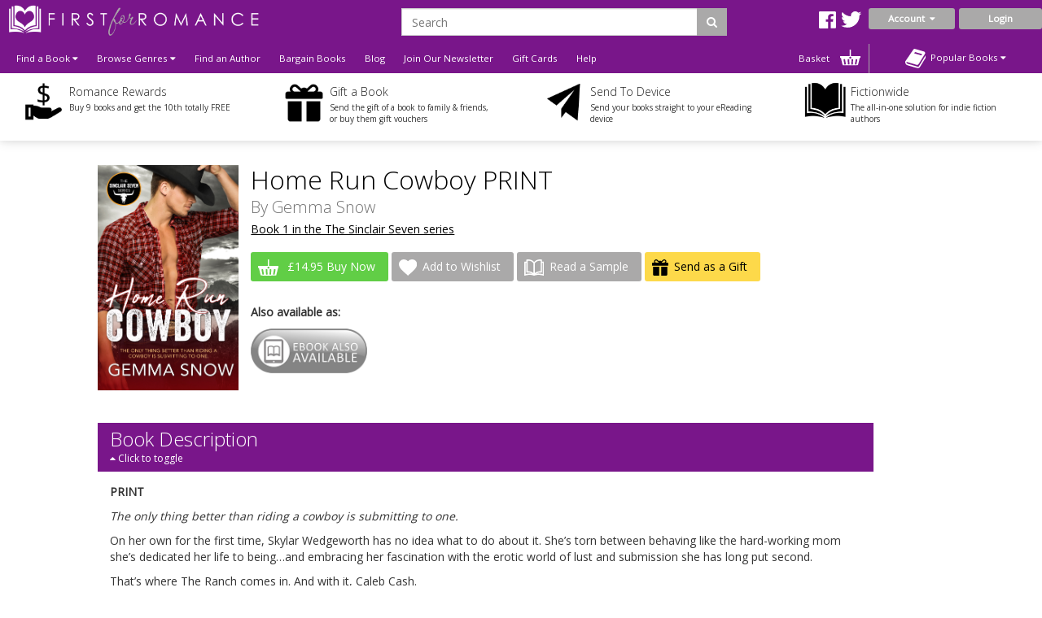

--- FILE ---
content_type: text/html; charset=utf-8
request_url: https://www.firstforromance.com/book/home-run-cowboy-print
body_size: 19685
content:
<!DOCTYPE html>
<html dir="ltr" lang="en">
<head>
    <meta charset="UTF-8"/>
    <meta name="viewport" content="width=device-width, initial-scale=1.0">
    <link rel="icon" href="https://www.firstforromance.com/image/data/2015-Website/Logos/ffr_favicon-100x100.png">
    <title>Home Run Cowboy PRINT</title>
    <base href="https://www.firstforromance.com/"/>
            <link href="https://maxcdn.bootstrapcdn.com/font-awesome/4.7.0/css/font-awesome.min.css" type="text/css"
          rel="stylesheet">
        <!--OPEN GRAPH-->
        <meta property="fb:app_id" content="205061056354072"/>
        <meta property="og:title" content="Home Run Cowboy PRINT - Gemma Snow"/>
        <meta property="og:type" content="books.book"/>
        <meta property="og:url" content="https://www.firstforromance.com/book/home-run-cowboy-print"/>
        <meta property="og:image" content="http://www.firstforromance.com/image/cache/data/Covers/H/978-1-83943-503-4_HomeRunCowboy_1500X2400-400x400.png"/>
        <meta property="og:image:secure_url" content="https://www.firstforromance.com/image/cache/data/Covers/H/978-1-83943-503-4_HomeRunCowboy_1500X2400-400x400.png"/>
        <meta property="og:image:width" content="400"/>
        <meta property="og:image:height" content="400"/>
        <meta property="books:initial_release_date" content="2021-05-04"/>
        <meta property="books:isbn" content="978-1-83943-976-6"/>
        <meta property="og:description" content="&amp;lt;p&amp;gt;&amp;lt;strong&amp;gt;PRINT&amp;lt;/strong&amp;gt;&amp;lt;/p&amp;gt;

&amp;lt;p&amp;gt;&amp;lt;em&amp;gt;The only thing better than riding a cowboy is submitting to one.&amp;lt;/em&amp;gt;&amp;lt;o:p&amp;gt;&amp;lt;/o:p&amp;gt;&amp"/>
        

        <!--TWITTER CARD-->

    
        <link href="https://www.firstforromance.com/book/home-run-cowboy-print" rel="canonical"/>
        <!--    <link href="catalog/view/javascript/jquery/summernote-editor/summernote.css" rel="stylesheet">-->
        <link rel="stylesheet" type="text/css" href="catalog/view/javascript/jquery/colorbox/colorbox.css"
          media="screen"/>
        <link rel="stylesheet" type="text/css" href="//fonts.googleapis.com/css?family=Open+Sans:300,400"
          media="screen"/>
        <link rel="stylesheet" type="text/css" href="//fonts.googleapis.com/css?family=Forum"
          media="screen"/>
        <link rel="stylesheet" type="text/css" href="catalog/view/theme/firstforromance/bootstrap/css/bootstrap.css"
          media="screen"/>
        <link rel="stylesheet" type="text/css" href="catalog/view/theme/global/stylesheet/global.css"
          media="screen"/>
        <link rel="stylesheet" type="text/css" href="catalog/view/theme/firstforromance/stylesheet/stylesheet.css"
          media="screen"/>
        <link rel="stylesheet" type="text/css" href="catalog/view/theme/firstforromance/stylesheet/yamm.css"
          media="screen"/>
        <link href="catalog/view/theme/firstforromance/stylesheet/font-awesome.css"
          type="text/css" rel="stylesheet"/>
    <link href="catalog/view/theme/firstforromance/stylesheet/navigation.css"
          type="text/css" rel="stylesheet"/>
    <link href="catalog/view/theme/firstforromance/stylesheet/owl.carousel.css"
          type="text/css" rel="stylesheet"/>


    <script type="text/javascript" src="https://ajax.googleapis.com/ajax/libs/jquery/1.11.1/jquery.min.js"></script>
        <script type="text/javascript" src="catalog/view/javascript/jquery/tabs.js"></script>
        <script type="text/javascript" src="catalog/view/javascript/jquery/colorbox/jquery.colorbox-min.js"></script>
        <script type="text/javascript" src="catalog/view/javascript/global.js"></script>
        
    <!--ANALYTICS-->
        <!--First For Romance-->
    <script>
        (function (i, s, o, g, r, a, m) {
            i['GoogleAnalyticsObject'] = r;
            i[r] = i[r] || function () {
                        (i[r].q = i[r].q || []).push(arguments)
                    }, i[r].l = 1 * new Date();
            a = s.createElement(o),
                    m = s.getElementsByTagName(o)[0];
            a.async = 1;
            a.src = g;
            m.parentNode.insertBefore(a, m)
        })(window, document, 'script', 'https://www.google-analytics.com/analytics.js', 'ga');

        ga('create', 'UA-101183672-1', 'auto');

        ga('send', 'pageview');

    </script>
	<!-- Facebook Domain Verification for FFR -->
	<meta name="facebook-domain-verification" content="dy4fc92t36ri81n2kdwst3nh8d4kuw" />
    <!-- End Facebook Domain Verification for FFR -->  
    <!-- Mailchimp code for FFR -->
    <script id="mcjs">
		!function(c,h,i,m,p){m=c.createElement(h),p=c.getElementsByTagName(h)[0],m.async=1,m.src=i,p.parentNode.insertBefore(m,p)}(document,"script","https://chimpstatic.com/mcjs-connected/js/users/5a4686e5366d79c53a6b76e72/5f0e07c19d2e9847ef30f17e9.js");	
    </script>
    <!-- End Mailchimp code for FFR -->  
    <!-- TikTok Pixel code for FFR -->
    <script>
		!function (w, d, t) {
		  w.TiktokAnalyticsObject=t;var ttq=w[t]=w[t]||[];ttq.methods=["page","track","identify","instances","debug","on","off","once","ready","alias","group","enableCookie","disableCookie"],ttq.setAndDefer=function(t,e){t[e]=function(){t.push([e].concat(Array.prototype.slice.call(arguments,0)))}};for(var i=0;i<ttq.methods.length;i++)ttq.setAndDefer(ttq,ttq.methods[i]);ttq.instance=function(t){for(var e=ttq._i[t]||[],n=0;n<ttq.methods.length;n++
)ttq.setAndDefer(e,ttq.methods[n]);return e},ttq.load=function(e,n){var i="https://analytics.tiktok.com/i18n/pixel/events.js";ttq._i=ttq._i||{},ttq._i[e]=[],ttq._i[e]._u=i,ttq._t=ttq._t||{},ttq._t[e]=+new Date,ttq._o=ttq._o||{},ttq._o[e]=n||{};n=document.createElement("script");n.type="text/javascript",n.async=!0,n.src=i+"?sdkid="+e+"&lib="+t;e=document.getElementsByTagName("script")[0];e.parentNode.insertBefore(n,e)};
		
		  ttq.load('C6TKRS06F3I0RM04PR20');
		  ttq.page();
		}(window, document, 'ttq');
	</script>



    <!-- End TikTok Pixel code for FFR-->
    <!-- Meta Pixel Code -->
<script>
		!function(f,b,e,v,n,t,s)
			{
			if(f.fbq)return;n=f.fbq=function(){n.callMethod?
			n.callMethod.apply(n,arguments):n.queue.push(arguments)};
			if(!f._fbq)f._fbq=n;n.push=n;n.loaded=!0;n.version='2.0';
			n.queue=[];t=b.createElement(e);t.async=!0;
			t.src=v;s=b.getElementsByTagName(e)[0];
			s.parentNode.insertBefore(t,s)}(window, document,'script',
			'https://connect.facebook.net/en_US/fbevents.js');
			fbq('init', '1025361774845819');
			fbq('track', 'PageView');
</script>
<noscript><img height="1" width="1" style="display:none"
src="https://www.facebook.com/tr?id=1025361774845819&ev=PageView&noscript=1"
/></noscript>
<!-- End Meta Pixel Code -->
        
    
    
    <!--END ANALYTICS-->
    <!--    <script src="catalog/view/javascript/jquery/summernote-editor/summernote.js"></script>-->


</head>
<body style="overflow-x: hidden;">

<!--Maintenance Alert
<div class="container">
	<div class="row">
		<div class="alert alert-info col-sm-12" align="center" style="text-align: center;">
			<i class="fa fa-exclamation-circle"></i>&nbsp;<b>Scheduled Maintenance</b>: This website will be unavailable from 3PM (GMT) for a scheduled update
		</div>
	</div>
</div>
End Maintenance Alert-->



<div id="sidr" style="display: none;">
    <ul>
        <li>
            <a href="/">Home</a>
        </li>
        <li>
            <a class="mobile-cart-total" href="index.php?route=checkout/basket">My Basket
                (0)</a>
        </li>
        <li>
                                    <a class="parentNav">Login / Register&nbsp;<i class="fa fa-caret-down"></i></a>
            <ul class="subNav" style="display: block;">
                <li><a href="index.php?route=account/login">Reader</a></li>
               <!-- <li><a href="index.php?route=publisher/login">Publisher</a></li> -->
            </ul>
                                </li>
        <li>
            <a href="index.php?route=product/author">View our Authors</a>
        </li>
        <li>
            <a class="parentNav">Browse Genres&nbsp;<i class="fa fa-caret-down"></i></a>
            <ul class="subNav" style="display: block;">
                                <li><a href="https://www.firstforromance.com/genre/action-and-adventure">Action and Adventure</a></li>
                                <li><a href="https://www.firstforromance.com/genre/age-gap">Age Gap</a></li>
                                <li><a href="https://www.firstforromance.com/genre/alternate-reality">Alternate Reality</a></li>
                                <li><a href="https://www.firstforromance.com/genre/angels-and-demons">Angels and Demons</a></li>
                                <li><a href="https://www.firstforromance.com/genre/asexual-fiction">Asexual</a></li>
                                <li><a href="https://www.firstforromance.com/genre/billionaire">Billionaire</a></li>
                                <li><a href="https://www.firstforromance.com/genre/bisexual-fiction">Bisexual</a></li>
                                <li><a href="https://www.firstforromance.com/genre/bollywood">Bollywood</a></li>
                                <li><a href="https://www.firstforromance.com/genre/bondage-and-bdsm">Bondage and BDSM</a></li>
                                <li><a href="https://www.firstforromance.com/genre/celebrities">Celebrities</a></li>
                                <li><a href="https://www.firstforromance.com/genre/chick-lit">Chick Lit</a></li>
                                <li><a href="https://www.firstforromance.com/genre/christmas">Christmas</a></li>
                                <li><a href="https://www.firstforromance.com/genre/classics">Classics</a></li>
                                <li><a href="https://www.firstforromance.com/genre/clean-and-wholesome">Clean and Wholesome</a></li>
                                <li><a href="https://www.firstforromance.com/genre/comedy-and-humour">Comedy and Humour</a></li>
                                <li><a href="https://www.firstforromance.com/genre/contemporary">Contemporary</a></li>
                                <li><a href="https://www.firstforromance.com/genre/cowboys-and-western">Cowboys and Western</a></li>
                                <li><a href="https://www.firstforromance.com/genre/crime">Crime</a></li>
                                <li><a href="https://www.firstforromance.com/genre/crime-and-mystery">Crime and Mystery</a></li>
                                <li><a href="https://www.firstforromance.com/index.php?route=product/category&amp;category_id=258">Dark Romance</a></li>
                                <li><a href="https://www.firstforromance.com/genre/dystopian">Dystopian</a></li>
                                <li><a href="https://www.firstforromance.com/genre/enemies-to-lovers">Enemies to Lovers</a></li>
                                <li><a href="https://www.firstforromance.com/genre/erotic-romance">Erotic Romance</a></li>
                                <li><a href="https://www.firstforromance.com/genre/erotica">Erotica</a></li>
                                <li><a href="https://www.firstforromance.com/genre/fairytales">Fairytales</a></li>
                                <li><a href="https://www.firstforromance.com/genre/fake-relationships">Fake Relationships</a></li>
                                <li><a href="https://www.firstforromance.com/genre/fantasy">Fantasy</a></li>
                                <li><a href="https://www.firstforromance.com/genre/fantasy-and-fairytales">Fantasy and Fairytales</a></li>
                                <li><a href="https://www.firstforromance.com/index.php?route=product/category&amp;category_id=276">Free eBooks</a></li>
                                <li><a href="https://www.firstforromance.com/genre/friends-to-lovers">Friends to Lovers</a></li>
                                <li><a href="https://www.firstforromance.com/genre/futuristic">Futuristic</a></li>
                                <li><a href="https://www.firstforromance.com/genre/futuristic-and-science-fiction">Futuristic and Science Fiction</a></li>
                                <li><a href="https://www.firstforromance.com/genre/gay">Gay</a></li>
                                <li><a href="https://www.firstforromance.com/genre/glbt">GLBTQI</a></li>
                                <li><a href="https://www.firstforromance.com/genre/gods-and-goddesses">Gods and Goddesses</a></li>
                                <li><a href="https://www.firstforromance.com/genre/halloween-romance">Halloween</a></li>
                                <li><a href="https://www.firstforromance.com/genre/historical">Historical</a></li>
                                <li><a href="https://www.firstforromance.com/genre/holidays">Holidays</a></li>
                                <li><a href="https://www.firstforromance.com/genre/horror">Horror</a></li>
                                <li><a href="https://www.firstforromance.com/genre/lesbian">Lesbian</a></li>
                                <li><a href="https://www.firstforromance.com/genre/mafia-gangs">Mafia/Gangs</a></li>
                                <li><a href="https://www.firstforromance.com/genre/bikers">MC/Bikers</a></li>
                                <li><a href="https://www.firstforromance.com/genre/men-in-uniform">Men in Uniform</a></li>
                                <li><a href="https://www.firstforromance.com/genre/menage-a-trois-and-multiple-partners">Ménage and Multiple Partners</a></li>
                                <li><a href="https://www.firstforromance.com/genre/multicultural">Multicultural</a></li>
                                <li><a href="https://www.firstforromance.com/genre/mystery">Mystery</a></li>
                                <li><a href="https://www.firstforromance.com/genre/omegaverse">Omegaverse</a></li>
                                <li><a href="https://www.firstforromance.com/genre/paranormal">Paranormal</a></li>
                                <li><a href="https://www.firstforromance.com/genre/realistic-fiction">Realistic Fiction</a></li>
                                <li><a href="https://www.firstforromance.com/genre/reverse-harem">Reverse Harem</a></li>
                                <li><a href="https://www.firstforromance.com/genre/romance">Romance</a></li>
                                <li><a href="https://www.firstforromance.com/genre/royals">Royals</a></li>
                                <li><a href="https://www.firstforromance.com/genre/rubenesque">Rubenesque</a></li>
                                <li><a href="https://www.firstforromance.com/genre/sagas">Sagas</a></li>
                                <li><a href="https://www.firstforromance.com/genre/science-fiction">Science Fiction</a></li>
                                <li><a href="https://www.firstforromance.com/genre/second-chance-romance">Second Chance</a></li>
                                <li><a href="https://www.firstforromance.com/genre/shapechangers">Shapechangers</a></li>
                                <li><a href="https://www.firstforromance.com/genre/sports">Sports</a></li>
                                <li><a href="https://www.firstforromance.com/genre/steampunk">Steampunk</a></li>
                                <li><a href="https://www.firstforromance.com/genre/summer_romance">Summer Romance</a></li>
                                <li><a href="https://www.firstforromance.com/genre/superheroes">Superheroes</a></li>
                                <li><a href="https://www.firstforromance.com/genre/sweet-romance">Sweet Romance</a></li>
                                <li><a href="https://www.firstforromance.com/genre/thrillers-and-suspense">Thrillers and Suspense</a></li>
                                <li><a href="https://www.firstforromance.com/genre/timetravel">Timetravel</a></li>
                                <li><a href="https://www.firstforromance.com/genre/transgender">Transgender</a></li>
                                <li><a href="https://www.firstforromance.com/genre/valentines">Valentines</a></li>
                                <li><a href="https://www.firstforromance.com/genre/vampires">Vampires</a></li>
                                <li><a href="https://www.firstforromance.com/genre/wereshifters">Wereshifters</a></li>
                                <li><a href="https://www.firstforromance.com/genre/young-adult">Young Adult</a></li>
                                <li><a href="https://www.firstforromance.com/genre/for-younger-readers">Younger Readers</a></li>
                            </ul>
        </li>
        <li>
            <a class="parentNav">Find a Book&nbsp;<i class="fa fa-caret-down"></i></a>
            <ul class="subNav" style="display: block;">
                <li><a href="all-books">All Books</a></li>
                <li><a href="new-releases">New Releases</a></li>
                <li><a href="coming-soon">Coming Soon</a></li>
                <li><a href="ebooks">eBooks</a></li>
                <li><a href="paperbacks">Paperbacks</a></li>
                                <li><a href="audiobooks">Audio Books</a></li>
                <li><a href="free-ebooks">Free eBooks</a></li>
                                <li><a href="gift-vouchers">Gift Vouchers</a></li>
                                <li><a href="special-offers">Bargin Books</a></li>
                                <li><a href="authors">By Author</a></li>
                                <li><a href="anthology">Anthologies</a></li>
                                                <li><a href="bestsellers">Popular</a></li>
                <li><a href="booklists">Booklists</a></li>
                <li><a href="box-sets">Box Sets</a></li>
                <li><a href="bundles">Bundles</a></li>
                                <li><a href="series">Series</a></li>
                                <li><a href="serials">Serials</a></li>
                <li><a href="collections">Collections</a></li>
                            </ul>
        </li>
        <li>
            <a href="newsletter-signup">Join Our Newsletter</a>
        </li>
                <!-- <li><a href="/index.php?route=publisher/services/coming_soon">Author & Publisher Services</a></li> -->
                <li>
            <a href="/index.php?route=information/blog">Blog</a>
        </li>
        <!--        <li>-->
        <!--        	<a href="/index.php?route=product/booklist">Booklists</a>-->
        <!--        </li>-->
        
        <li>
            <a href="index.php?route=account/voucher">Gift Cards</a>
        </li>

                <li><a href="ffr-frequently-asked-questions">Help</a></li>
                <li>
            <a href="/index.php?route=information/contact">Contact</a>
        </li>
    </ul>
</div>

<div id="mobile-header" class="row no-margin visible-xs">

    <div class="col-xs-2 no-padding mobile-menu-trigger" align="center" style="cursor: pointer;">
        <span class="mobile-menu-trigger"><i class="fa fa-bars fa-2x"></i><br/>Menu</span>
    </div>

    <div class="mobile-header__logo col-xs-8" align="center">
        <a href="/"><img src="https://www.firstforromance.com/image/data/FFR_Logo.png" title="" alt=""/></a>
    </div>

    <div class="col-xs-2 no-padding mobile-cart-image" align="center">
        <a href="index.php?route=checkout/basket">
                        <div class="noti_bubble" style="display: none;"></div>
                        <i class="fa fa-shopping-cart fa-2x"></i><br/>Basket
        </a>
    </div>
    <div class="search-bar no-padding col-xs-12">
        <form action="/index.php?route=search/get/results" method="get" id="desktop-search-mobile">
            <div class="input-group">
                <input type="hidden" name="route" list="search-list" value="search/get/results"/>
                <input type="text" class="form-control" list="search-list-mobile" name="q" placeholder="Search"
                       aria-describedby="basic-addon2">
                <span class="input-group-addon search-button-submit" id="basic-addon3"
                      onClick="$('#desktop-search-mobile').submit();"><i class="fa fa-search"></i></span>
                <datalist id="search-list-mobile"></datalist>
            </div>
        </form>
    </div>

</div>

<div class="clearfix"></div>

<div class="header row no-margin no-padding hidden-xs">
        <!--END LOGO-->

    <div class="col-sm-12 no-padding header__right">

        <div class="row no-margin no-padding">

            <!--                        -->            <!--                            <i class="fa fa-user"></i>&nbsp;
            <!--                            -->            <!--                                -->            <!--                            -->            <!--                                -->            <!--                            -->            <!---->
            <!---->
            <!--                        -->            <!--                            &nbsp;
            <!--                        -->
                        <div class="col-sm-3 no-padding logo">
                <a href="/">
                    <img src="https://www.firstforromance.com/image/data/FFR_Logo.png" title="First For Romance"
                         alt="First For Romance Logo"/>
                </a>
                <div class="clearfix"></div>
            </div>
                        <div class="header__search col-sm-7">
                <!--                            -->                <form action="/index.php?route=search/get/results" method="get" id="desktop-search">
                    <div class="input-group">
                        <input type="hidden" name="route" value="search/get/results"/>
                        <input type="text" class="form-control" list="search-list" name="q" placeholder="Search"
                               aria-describedby="basic-addon2">
                        <span class="input-group-addon search-button-submit" id="basic-addon2"
                              onClick="$('#desktop-search').submit();"><i class="fa fa-search"></i></span>
                        <datalist id="search-list"></datalist>
                    </div>
                </form>
                <!--                            -->                <div class="header__social-territory-outer">
                    <div class="header__social">
                        <div class="visible-md visible-lg">
                                                        <a href="https://www.facebook.com/firstforromance">
                                <img src="image/data/Social/facebook-icon-white.svg" alt="Facebook icon">
                            </a>
                            <a href="https://twitter.com/firstforromance">
                                <img src="image/data/Social/twitter-icon-white.svg" alt="Twitter icon">
                            </a>
                            <!--                                    <a href="">-->
                            <!--                                        <img src="image/data/Social/goodreads-icon-white.svg" alt="Goodreads icon">-->
                            <!--                                    </a>-->
                            
                        </div>
                    </div>

                                    </div>
            </div>


            <div class="header__account no-padding col-sm-2">
                <div class="header__account-btn btn-group">
                    <button type="button" class="btn btn-default dropdown-toggle account-dropdown
                                    " data-toggle="dropdown"
                            aria-expanded="false">
                        Account&nbsp;&nbsp;<i class="fa fa-caret-down"></i>
                    </button>

                                                            <ul class="dropdown-menu" role="menu">
                        <li><a href="/index.php?route=account/login">Login as Reader</a></li>
                       <!-- <li><a href="/index.php?route=publisher/login">Login as Publisher</a></li> -->
                    </ul>
                                                                                                                    </div>
                <!--END BUTTON-->
                                <a href="index.php?route=account/login"
                   class="header__login-btn header__login-btn btn btn-default log-button">Login</a>
                            </div>

        </div>

        <div class="row no-margin no-padding menu-bar">
            <ul class="col-sm-10 no-padding list-inline hidden-xs">


                <!--                <li><a href="/">Home</a></li>-->
                <li class="dropdown dropdown-toggle">
                    <a data-toggle="dropdown">Find a Book&nbsp;<i class="fa fa-caret-down"></i></a>
                    <ul class="dropdown-menu">
                        <li>
                            <div class="row yamm-content no-margin">
                                <div class="col-sm-12">
                                    <h2>Find a Book</h2>
                                </div>
                                <div class="col-sm-6 yamm-genres">
                                    <ul>
                                        <li><a href="all-books">All Books</a></li>
                                        <li><a href="new-releases">New Releases</a></li>
                                        <li><a href="coming-soon">Coming Soon</a></li>
                                        <li><a href="ebooks">eBooks</a></li>
                                        <li><a href="paperbacks">Paperbacks</a></li>
                                                                                <li><a href="audiobooks">Audio Books</a></li>
                                        <li><a href="free-ebooks">Free eBooks</a></li>
                                                                                <li><a href="gift-vouchers">Gift Vouchers</a></li>
                                                                                <li><a href="special-offers">Bargain Books</a></li>
                                                                            </ul>
                                </div>
                                <div class="col-sm-6 yamm-genres yamm-genres-last">
                                    <ul>
                                        <li><a href="authors">By Author</a></li>
                                                                                <li><a href="anthology">Anthologies</a></li>
                                                                                                                        <li><a href="bestsellers">Popular</a></li>
                                        <li><a href="booklists">Booklists</a></li>
                                        <li><a href="box-sets">Box Sets</a></li>
                                        <li><a href="bundles">Bundles</a></li>
                                                                                <li><a href="series">Series</a></li>
                                                                                <li><a href="serials">Serials</a></li>
                                        <li><a href="collections">Collections</a></li>
                                                                            </ul>
                                </div>
                            </div>
                        </li>
                    </ul>
                </li>
                <li class="dropdown dropdown-toggle">
                    <a data-toggle="dropdown">Browse Genres&nbsp;<i class="fa fa-caret-down"></i></a>
                    <ul class="dropdown-menu"  style="width:900px;" >
                <li>
                    <div class="row yamm-content no-margin">
                        <div class="col-sm-12">
                            <h2>Browse Genres</h2>
                        </div>
                                                                                                <div class="col-sm-4">
                            <ul>
                                                                <li><a href="https://www.firstforromance.com/genre/action-and-adventure">Action and Adventure</a>
                                </li>
                                                                                                                                        <li><a href="https://www.firstforromance.com/genre/age-gap">Age Gap</a>
                                </li>
                                                                                                                                        <li><a href="https://www.firstforromance.com/genre/alternate-reality">Alternate Reality</a>
                                </li>
                                                                                                                                        <li><a href="https://www.firstforromance.com/genre/angels-and-demons">Angels and Demons</a>
                                </li>
                                                                                                                                        <li><a href="https://www.firstforromance.com/genre/asexual-fiction">Asexual</a>
                                </li>
                                                                                                                                        <li><a href="https://www.firstforromance.com/genre/billionaire">Billionaire</a>
                                </li>
                                                                                                                                        <li><a href="https://www.firstforromance.com/genre/bisexual-fiction">Bisexual</a>
                                </li>
                                                                                                                                        <li><a href="https://www.firstforromance.com/genre/bollywood">Bollywood</a>
                                </li>
                                                                                                                                        <li><a href="https://www.firstforromance.com/genre/bondage-and-bdsm">Bondage and BDSM</a>
                                </li>
                                                                                                                                        <li><a href="https://www.firstforromance.com/genre/celebrities">Celebrities</a>
                                </li>
                                                                                                                                        <li><a href="https://www.firstforromance.com/genre/chick-lit">Chick Lit</a>
                                </li>
                                                                                                                                        <li><a href="https://www.firstforromance.com/genre/christmas">Christmas</a>
                                </li>
                                                                                                                                        <li><a href="https://www.firstforromance.com/genre/classics">Classics</a>
                                </li>
                                                                                                                                        <li><a href="https://www.firstforromance.com/genre/clean-and-wholesome">Clean and Wholesome</a>
                                </li>
                                                                                                                                        <li><a href="https://www.firstforromance.com/genre/comedy-and-humour">Comedy and Humour</a>
                                </li>
                                                            </ul>
                        </div>
                                                                                                                                                <div class="col-sm-4">
                            <ul>
                                                                <li><a href="https://www.firstforromance.com/genre/contemporary">Contemporary</a>
                                </li>
                                                                                                                                        <li><a href="https://www.firstforromance.com/genre/cowboys-and-western">Cowboys and Western</a>
                                </li>
                                                                                                                                        <li><a href="https://www.firstforromance.com/genre/crime">Crime</a>
                                </li>
                                                                                                                                        <li><a href="https://www.firstforromance.com/genre/crime-and-mystery">Crime and Mystery</a>
                                </li>
                                                                                                                                        <li><a href="https://www.firstforromance.com/index.php?route=product/category&amp;category_id=258">Dark Romance</a>
                                </li>
                                                                                                                                        <li><a href="https://www.firstforromance.com/genre/dystopian">Dystopian</a>
                                </li>
                                                                                                                                        <li><a href="https://www.firstforromance.com/genre/enemies-to-lovers">Enemies to Lovers</a>
                                </li>
                                                                                                                                        <li><a href="https://www.firstforromance.com/genre/erotic-romance">Erotic Romance</a>
                                </li>
                                                                                                                                        <li><a href="https://www.firstforromance.com/genre/erotica">Erotica</a>
                                </li>
                                                                                                                                        <li><a href="https://www.firstforromance.com/genre/fairytales">Fairytales</a>
                                </li>
                                                                                                                                        <li><a href="https://www.firstforromance.com/genre/fake-relationships">Fake Relationships</a>
                                </li>
                                                                                                                                        <li><a href="https://www.firstforromance.com/genre/fantasy">Fantasy</a>
                                </li>
                                                                                                                                        <li><a href="https://www.firstforromance.com/genre/fantasy-and-fairytales">Fantasy and Fairytales</a>
                                </li>
                                                                                                                                        <li><a href="https://www.firstforromance.com/index.php?route=product/category&amp;category_id=276">Free eBooks</a>
                                </li>
                                                                                                                                        <li><a href="https://www.firstforromance.com/genre/friends-to-lovers">Friends to Lovers</a>
                                </li>
                                                            </ul>
                        </div>
                                                                                                                                                <div class="col-sm-4">
                            <ul>
                                                                <li><a href="https://www.firstforromance.com/genre/futuristic">Futuristic</a>
                                </li>
                                                                                                                                        <li><a href="https://www.firstforromance.com/genre/futuristic-and-science-fiction">Futuristic and Science Fiction</a>
                                </li>
                                                                                                                                        <li><a href="https://www.firstforromance.com/genre/gay">Gay</a>
                                </li>
                                                                                                                                        <li><a href="https://www.firstforromance.com/genre/glbt">GLBTQI</a>
                                </li>
                                                                                                                                        <li><a href="https://www.firstforromance.com/genre/gods-and-goddesses">Gods and Goddesses</a>
                                </li>
                                                                                                                                        <li><a href="https://www.firstforromance.com/genre/halloween-romance">Halloween</a>
                                </li>
                                                                                                                                        <li><a href="https://www.firstforromance.com/genre/historical">Historical</a>
                                </li>
                                                                                                                                        <li><a href="https://www.firstforromance.com/genre/holidays">Holidays</a>
                                </li>
                                                                                                                                        <li><a href="https://www.firstforromance.com/genre/horror">Horror</a>
                                </li>
                                                                                                                                        <li><a href="https://www.firstforromance.com/genre/lesbian">Lesbian</a>
                                </li>
                                                                                                                                        <li><a href="https://www.firstforromance.com/genre/mafia-gangs">Mafia/Gangs</a>
                                </li>
                                                                                                                                        <li><a href="https://www.firstforromance.com/genre/bikers">MC/Bikers</a>
                                </li>
                                                                                                                                        <li><a href="https://www.firstforromance.com/genre/men-in-uniform">Men in Uniform</a>
                                </li>
                                                                                                                                        <li><a href="https://www.firstforromance.com/genre/menage-a-trois-and-multiple-partners">Ménage and Multiple Partners</a>
                                </li>
                                                                                                                                        <li><a href="https://www.firstforromance.com/genre/multicultural">Multicultural</a>
                                </li>
                                                            </ul>
                        </div>
                                                                                                                                                <div class="col-sm-4">
                            <ul>
                                                                <li><a href="https://www.firstforromance.com/genre/mystery">Mystery</a>
                                </li>
                                                                                                                                        <li><a href="https://www.firstforromance.com/genre/omegaverse">Omegaverse</a>
                                </li>
                                                                                                                                        <li><a href="https://www.firstforromance.com/genre/paranormal">Paranormal</a>
                                </li>
                                                                                                                                        <li><a href="https://www.firstforromance.com/genre/realistic-fiction">Realistic Fiction</a>
                                </li>
                                                                                                                                        <li><a href="https://www.firstforromance.com/genre/reverse-harem">Reverse Harem</a>
                                </li>
                                                                                                                                        <li><a href="https://www.firstforromance.com/genre/romance">Romance</a>
                                </li>
                                                                                                                                        <li><a href="https://www.firstforromance.com/genre/royals">Royals</a>
                                </li>
                                                                                                                                        <li><a href="https://www.firstforromance.com/genre/rubenesque">Rubenesque</a>
                                </li>
                                                                                                                                        <li><a href="https://www.firstforromance.com/genre/sagas">Sagas</a>
                                </li>
                                                                                                                                        <li><a href="https://www.firstforromance.com/genre/science-fiction">Science Fiction</a>
                                </li>
                                                                                                                                        <li><a href="https://www.firstforromance.com/genre/second-chance-romance">Second Chance</a>
                                </li>
                                                                                                                                        <li><a href="https://www.firstforromance.com/genre/shapechangers">Shapechangers</a>
                                </li>
                                                                                                                                        <li><a href="https://www.firstforromance.com/genre/sports">Sports</a>
                                </li>
                                                                                                                                        <li><a href="https://www.firstforromance.com/genre/steampunk">Steampunk</a>
                                </li>
                                                                                                                                        <li><a href="https://www.firstforromance.com/genre/summer_romance">Summer Romance</a>
                                </li>
                                                            </ul>
                        </div>
                                                                                                                                                <div class="col-sm-4">
                            <ul>
                                                                <li><a href="https://www.firstforromance.com/genre/superheroes">Superheroes</a>
                                </li>
                                                                                                                                        <li><a href="https://www.firstforromance.com/genre/sweet-romance">Sweet Romance</a>
                                </li>
                                                                                                                                        <li><a href="https://www.firstforromance.com/genre/thrillers-and-suspense">Thrillers and Suspense</a>
                                </li>
                                                                                                                                        <li><a href="https://www.firstforromance.com/genre/timetravel">Timetravel</a>
                                </li>
                                                                                                                                        <li><a href="https://www.firstforromance.com/genre/transgender">Transgender</a>
                                </li>
                                                                                                                                        <li><a href="https://www.firstforromance.com/genre/valentines">Valentines</a>
                                </li>
                                                                                                                                        <li><a href="https://www.firstforromance.com/genre/vampires">Vampires</a>
                                </li>
                                                                                                                                        <li><a href="https://www.firstforromance.com/genre/wereshifters">Wereshifters</a>
                                </li>
                                                                                                                                        <li><a href="https://www.firstforromance.com/genre/young-adult">Young Adult</a>
                                </li>
                                                                                                                                        <li><a href="https://www.firstforromance.com/genre/for-younger-readers">Younger Readers</a>
                                </li>
                                                            </ul>
                        </div>
                                                                                                                    </div>
                </li>
            </ul>
            </li>
            <li><a href="authors">Find an Author</a></li>
                                    <li><a href="special-offers">Bargain Books</a></li>
                        
            <!-- Don't forget to change links in 'More' menu below and mobile menu -->
            <li class="menu-bar__blog hidden-sm-nav"><a href="/index.php?route=information/blog">Blog</a></li>
            <li class="menu-bar__newsletter hidden-sm-nav"><a href="newsletter-signup">Join Our
                    Newsletter</a></li>
                        <!-- <li class="hidden-sm-nav"><a href="/index.php?route=publisher/services/coming_soon">Author &
                    Publisher Services</a></li> -->
                                    <li class="hidden-sm-nav">
                <a href="index.php?route=account/voucher">Gift Cards</a>
            </li>
                        <li><a href="ffr-frequently-asked-questions">Help</a></li>
            
            <li class="visible-sm-nav dropdown dropdown-toggle">
                <a data-toggle="dropdown">More&nbsp;<i class="fa fa-caret-down"></i></a>
                <ul class="dropdown-menu dropdown-menu--more" role="menu">
                    <li class="menu-bar__blog"><a href="/index.php?route=information/blog">Blog</a></li>
                    <li class="menu-bar__newsletter"><a href="newsletter-signup">Join Our Newsletter</a></li>
                                        <!-- <li><a href="/index.php?route=publisher/">Author & Publisher Services</a></li> -->
                                        <li><a href="index.php?route=account/voucher">Gift Cards</a></li>
                                        <li><a href="frequently-asked-questions">Help</a></li>
                                    </ul>
            </li>
            <li class="nav-basket-li">
                <a class="nav-basket-link" href="index.php?route=checkout/basket">Basket
                    <img src="catalog/view/theme/firstforromance/image/Menu/basket-icon.svg"/>
                                        <div class="nav-basket-qty noti_bubble" style="display: none;"></div>
                                    </a>

            </li>
            <!--                -->            <!--                    <li class="visible-lg visible-lg pull-right dropdown dropdown-toggle">-->
            <!--                        <a data-toggle="dropdown">Switch Territory: <i class="fa fa--->
            <!--" style="font-weight: bold;"></i>&nbsp;<i class="fa fa-caret-down"></i></a>-->
            <!--                        <ul class="dropdown-menu" style="width: auto;">-->
            <!--                            <li><a href="index.php?currency=USD"><i class="fa fa-usd" style="font-weight: bold;"></i>&nbsp;&nbsp;US Website</a></li>-->
            <!--                            <li><a href="index.php?currency=GBP"><i class="fa fa-gbp" style="font-weight: bold;"></i>&nbsp;&nbsp;UK Website</a></li>-->
            <!--                            <li><a href="index.php?currency=EUR"><i class="fa fa-eur" style="font-weight: bold;"></i>&nbsp;&nbsp;European Website</a></li>-->
            <!--                        </ul>-->
            <!--                    </li>-->
            <!--                -->            </ul>
            <!--            -->            <div class="col-sm-2 no-padding pull-right no-padding bestseller-dropdown-menu">
                <div class="btn-group" style="width: 100%;">
                    <button type="button" class="dropdown-toggle no-padding" data-toggle="dropdown"
                            aria-expanded="false">
                        <img src="catalog/view/theme/firstforromance/image/Menu/pop-book-icon-white.svg"/>&nbsp;&nbsp;Popular
                        Books&nbsp;<i class="fa fa-caret-down"></i>
                    </button>
                    <ul class="dropdown-menu bestseller-dropdown-list" role="menu">
                        
                        <li class="row bestseller-option yamm-content no-margin">
                            <div class="bestseller-table col-sm-12">
                                <div class="col-sm-12 bestseller-type">Popular Books in Store</div>
                                                                <div class="col-sm-12">
                                    <div
                                            class="book-position col-sm-2 no-padding">1</div>
                                    <div class="book-info col-sm-7 no-padding"><a
                                                href="https://www.firstforromance.com/book/the-cat-who-came-in-from-the-cold"><span
                                                    class="bestseller-title">The Cat Who Came In from the Cold</span></a><br/><span
                                                class="bestseller-author"><a class="" target="_self" href="https://www.firstforromance.com/index.php?route=product/author/info&amp;author_id=353">Alexa Milne</a></span>
                                    </div>
                                    <div class="book-price col-sm-3 no-padding"
                                         align="center">£3.99</div>
                                </div>
                                                                <div class="col-sm-12">
                                    <div
                                            class="book-position col-sm-2 no-padding">2</div>
                                    <div class="book-info col-sm-7 no-padding"><a
                                                href="https://www.firstforromance.com/book/our-omega"><span
                                                    class="bestseller-title">Our Omega</span></a><br/><span
                                                class="bestseller-author"><a class="" target="_self" href="https://www.firstforromance.com/index.php?route=product/author/info&amp;author_id=329">JJ Black</a></span>
                                    </div>
                                    <div class="book-price col-sm-3 no-padding"
                                         align="center">£3.99</div>
                                </div>
                                                                <div class="col-sm-12">
                                    <div
                                            class="book-position col-sm-2 no-padding">3</div>
                                    <div class="book-info col-sm-7 no-padding"><a
                                                href="https://www.firstforromance.com/book/buried-by-despair"><span
                                                    class="bestseller-title">Buried by Despair</span></a><br/><span
                                                class="bestseller-author"><a class="" target="_self" href="https://www.firstforromance.com/index.php?route=product/author/info&amp;author_id=11711">Jayce Carter</a></span>
                                    </div>
                                    <div class="book-price col-sm-3 no-padding"
                                         align="center">£4.99</div>
                                </div>
                                                                <div class="col-sm-12">
                                    <div
                                            class="book-position col-sm-2 no-padding">4</div>
                                    <div class="book-info col-sm-7 no-padding"><a
                                                href="https://www.firstforromance.com/book/the-club"><span
                                                    class="bestseller-title">The Club</span></a><br/><span
                                                class="bestseller-author"><a class="" target="_self" href="https://www.firstforromance.com/index.php?route=product/author/info&amp;author_id=197">Yvette Hines</a></span>
                                    </div>
                                    <div class="book-price col-sm-3 no-padding"
                                         align="center">£0.99</div>
                                </div>
                                                                <div class="col-sm-12">
                                    <div
                                            class="book-position col-sm-2 no-padding">5</div>
                                    <div class="book-info col-sm-7 no-padding"><a
                                                href="https://www.firstforromance.com/book/beat-it"><span
                                                    class="bestseller-title">Beat It</span></a><br/><span
                                                class="bestseller-author"><a class="" target="_self" href="https://www.firstforromance.com/index.php?route=product/author/info&amp;author_id=11832">Alex Winters</a></span>
                                    </div>
                                    <div class="book-price col-sm-3 no-padding"
                                         align="center">£3.99</div>
                                </div>
                                                                <div class="col-sm-12">
                                    <div
                                            class="book-position col-sm-2 no-padding">6</div>
                                    <div class="book-info col-sm-7 no-padding"><a
                                                href="https://www.firstforromance.com/book/next-door-dads"><span
                                                    class="bestseller-title">Next Door Dads</span></a><br/><span
                                                class="bestseller-author"><a class="" target="_self" href="https://www.firstforromance.com/index.php?route=product/author/info&amp;author_id=11823">Gareth Chris</a></span>
                                    </div>
                                    <div class="book-price col-sm-3 no-padding"
                                         align="center">£4.99</div>
                                </div>
                                                                <div class="col-sm-12">
                                    <div
                                            class="book-position col-sm-2 no-padding">7</div>
                                    <div class="book-info col-sm-7 no-padding"><a
                                                href="https://www.firstforromance.com/book/the-sadist-and-the-brat"><span
                                                    class="bestseller-title">The Sadist and the Brat</span></a><br/><span
                                                class="bestseller-author"><a class="" target="_self" href="https://www.firstforromance.com/index.php?route=product/author/info&amp;author_id=11750">Hannah Murray</a></span>
                                    </div>
                                    <div class="book-price col-sm-3 no-padding"
                                         align="center">£4.99</div>
                                </div>
                                                                <div class="col-sm-12">
                                    <div
                                            class="book-position col-sm-2 no-padding">8</div>
                                    <div class="book-info col-sm-7 no-padding"><a
                                                href="https://www.firstforromance.com/book/the-sevarian-way"><span
                                                    class="bestseller-title">The Sevarian Way</span></a><br/><span
                                                class="bestseller-author"><a class="" target="_self" href="https://www.firstforromance.com/index.php?route=product/author/info&amp;author_id=145">Justine Elyot</a></span>
                                    </div>
                                    <div class="book-price col-sm-3 no-padding"
                                         align="center">£1.99</div>
                                </div>
                                                                <div class="col-sm-12">
                                    <div
                                            class="book-position col-sm-2 no-padding">9</div>
                                    <div class="book-info col-sm-7 no-padding"><a
                                                href="https://www.firstforromance.com/book/in-her-regency-era"><span
                                                    class="bestseller-title">In Her Regency Era</span></a><br/><span
                                                class="bestseller-author"><a class="" target="_self" href="https://www.firstforromance.com/index.php?route=product/author/info&amp;author_id=11832">Alex Winters</a></span>
                                    </div>
                                    <div class="book-price col-sm-3 no-padding"
                                         align="center">£4.99</div>
                                </div>
                                                                <div class="col-sm-12">
                                    <div
                                            class="book-position col-sm-2 no-padding">10</div>
                                    <div class="book-info col-sm-7 no-padding"><a
                                                href="https://www.firstforromance.com/book/tackling-love"><span
                                                    class="bestseller-title">Tackling Love</span></a><br/><span
                                                class="bestseller-author"><a class="" target="_self" href="https://www.firstforromance.com/index.php?route=product/author/info&amp;author_id=205">Megan Slayer</a></span>
                                    </div>
                                    <div class="book-price col-sm-3 no-padding"
                                         align="center">£3.99</div>
                                </div>
                                                            </div>
                        </li>

                        
                    </ul>
                </div>

            </div>
            <!--            -->        </div>
    </div>
</div>

<div class="row hidden-xs">
    <div class="row usp-bar">
        <a href="/index.php?route=information/information/romance_rewards">
            <div class="usp-bar__usp col-sm-3 no-padding">
                <img src="/image/data/USP/Rewards.png" alt="" class="usp__icon col-sm-offset-1 col-sm-2 no-padding">

                <div class="usp__text col-sm-8 no-padding">
                    <h5>Romance Rewards</h5>

                    <p>Buy 9 books and get the 10th totally FREE</p>
                </div>
            </div>
        </a>
        <a href="/index.php?route=information/information/gift_a_book">
            <div class="usp-bar__usp col-sm-3 no-padding">
                <img src="/image/data/USP/GiftBook.png" alt=""
                     class="usp__icon col-sm-offset-1 col-sm-2 no-padding">

                <div class="usp__text col-sm-8 no-padding">
                    <h5>Gift a Book</h5>

                    <p>Send the gift of a book to family &amp; friends, or buy them gift vouchers</p>
                </div>
            </div>
        </a>
        <a href="/index.php?route=information/information/send_to_kindle">
            <div class="usp-bar__usp col-sm-3 no-padding">
                <img src="/image/data/USP/SendtoKindle.png" alt=""
                     class="usp__icon col-sm-offset-1 col-sm-2 no-padding">

                <div class="usp__text col-sm-8 no-padding">
                    <h5>Send To Device</h5>

                    <p>Send your books straight to your eReading device</p>
                </div>
            </div>
        </a>
        <a href="https://www.fictionwide.com/">
            <div class="usp-bar__usp col-sm-3 no-padding">
                <img src="/image/data/USP/FW_square_logo_black.png" alt=""
                     class="usp__icon col-sm-offset-1 col-sm-2 no-padding">

                <div class="usp__text col-sm-8 no-padding">
                    <h5>Fictionwide</h5>

                    <p>The all-in-one solution for indie fiction authors</p>
                </div>
            </div>
        </a>

    </div>
</div>
<div class="clearfix"></div>

<div class="clearfix"></div>



<!--PLACEHOLDER MODAL-->
<div id="popup-alert" class="modal fade">
    <div class="modal-dialog modal-lg">
        <div class="modal-content">
            <div class="modal-header">
                <h2 class="modal-title">Please wait a moment...</h2>
            </div>
            <div class="modal-body">
                <img src="catalog/view/theme/firstforromance/image/Gif/gold-loading.gif"
                     width="60px"/>
            </div>
        </div><!-- /.modal-content -->
    </div><!-- /.modal-dialog -->
</div><!-- /.modal -->
<!--END MODAL-->

<div id="notification"></div>


<div class="row bookRow" style="padding-top: 30px;">
	
	<div class="col-xs-12 col-sm-3 col-md-2 col-lg-2 book-thumb no-padding" style="margin-bottom: 10px;" align="center">
		<img src="image/data/Covers/H/978-1-83943-503-4_HomeRunCowboy_1500X2400.png" />
	</div>
	
	<div class="col-xs-12 col-sm-9 col-md-10 col-lg-10 book-title">
		<h1>
		    Home Run Cowboy PRINT                    </h1>
		<h2>By <a href="https://www.firstforromance.com/index.php?route=product/author/info&amp;author_id=10535">Gemma Snow</a></h2>
		
									<p class="group-link"><a href="https://www.firstforromance.com/series/the-sinclair-seven" style="color: #000;">Book 1 in the The Sinclair Seven series</a></p>
											
        		
		<div class="clearfix" style="height: 8px;"></div>

		
                                                <a class="btn btn-primary btn-cta btn-lg btn-cta-yellow" onClick="addToCart(71332)">
						<img class="product-btn-img" src="catalog/view/theme/firstforromance/image/Button/basket-icon.svg">
                        £14.95 Buy Now
                    </a>
                            
		
                    <a class="btn btn-default btn-cta btn-lg" onClick="one_click_login('product/wishlist')"><img class="product-btn-img" src="catalog/view/theme/firstforromance/image/Button/heart-icon.svg">Add to Wishlist</a>
        
                    <a id="show-excerpt" class="btn btn-default btn-cta btn-lg"><img class="product-btn-img" src="catalog/view/theme/firstforromance/image/Button/open-book-icon.svg">Read a Sample</a>
        
                    <a class="btn btn-primary btn-secondary btn-cta btn-lg btn-cta-green" onClick="one_click_login('product/addGift')"><img class="product-btn-img" src="catalog/view/theme/firstforromance/image/Button/gift-icon.svg">Send as a Gift</a>
        
        
        
        
				
					
			<div class="clearfix" style="height: 25px;"></div>
			
			<p><b>Also available as:</b></p>
			
							
				<a href="https://www.firstforromance.com/book/home-run-cowboy"><img src="https://www.firstforromance.com/image/data/2015-Upgrade/Elements/Product-Page/version_eBook.png" height="55px" /></a>&nbsp;&nbsp;
				
						
						
	</div><!--END TOP SECTION-->
	
</div>

<script type="text/javascript">
$(document).ready(function(){
	$('.section-toggle-close').click(function(){
		$('.section-' + $(this).attr('id')).toggle(300);
		//$(this).html('<i class="fa fa-caret-down"></i>&nbsp;Click to expand').toggleClass("section-open");
	});
	$('#show-excerpt').click(function() {
		$('.section-excerpt-header, .section-excerpt').show();
		$(document).scrollTop( $(".section-excerpt-header").offset().top - 200 );  
	});
});
</script>

<div class="row bookRow" style="padding-top: 20px;">
	
	<div class="clearfix"></div>
	
	<div class="col-sm-11 section-header">
		<h3>Book Description<br/><small id="description" class="section-toggle-close"><i class="fa fa-caret-up"></i>&nbsp;Click to toggle</small></h3>
	</div>
	<div class="col-sm-11 section-content section-description">
		
		<p><strong>PRINT</strong></p>

<p><em>The only thing better than riding a cowboy is submitting to one.</em><o:p></o:p></p>

<p>On her own for the first time, Skylar Wedgeworth has no idea what to do about it. She’s torn between behaving like the hard-working mom she’s dedicated her life to being…and embracing her fascination with the erotic world of lust and submission she has long put second.<o:p></o:p></p>

<p>That’s where The Ranch comes in. And with it, Caleb Cash.<o:p></o:p></p>

<p>The injury that cut short Caleb’s pitching career just before he joined the majors, then his wife walking out on him have made Caleb question everything about himself, and he hasn’t had a partner since.<o:p></o:p></p>

<p>Until Skylar.<o:p></o:p></p>

<p>There’s no denying the heat between them when Skylar checks into the erotic lifestyle club Caleb and his six best friends opened in the Montana mountains, but for things to go further than their physical connection, Skylar has to learn how to put herself first and Caleb must be willing to trust a new partner with his heart…<o:p></o:p></p>

<p>&nbsp;</p>

<p><em>Reader advisory: This book contains scenes of anal sex, outdoor sex, the use of sex toys. There is reference to body modification, sports injury and implied abortion.</em></p>
					<p><i>General Release Date: 4th May 2021</i></p>
				<div class="clearfix"></div>
		
		<div class="book-awards">
					</div>
	</div>
	
		<div class="col-sm-11 section-excerpt-header section-header">
		<h3>Excerpt<br/><small id="excerpt" class="section-toggle-close"><i class="fa fa-caret-up"></i>&nbsp;Click to toggle</small></h3>
	</div>
	
    
    

	<div class="col-sm-11 section-content section-excerpt" style="display: none;">
		<p>Oh, they were high up now.</p>

<p>Ev had brought Skylar to Open Air Skydiving to get her mind off things, just as she had taken her white-water rafting, dancing and drinking, hiking, and movie binging, but it turned out that <em>things</em> had taken Skylar’s mind off skydiving and she was very suddenly hit with the realization that she was about to jump out of a plane.</p>

<p>Sweat ran down the cotton shirt pressed to Skylar’s back by the bulk of her diving gear and the attached diving instructor. She leaned over to hear what her best friend was saying.</p>

<p>“Of course you miss her.” Ev had to shout to be heard over the roar of the small plane’s engine and the whirling wind that beat against metal. This wasn’t a good idea. Why had she thought it was a good idea? “You know that’s okay, right? You’re allowed to miss her.”</p>

<p>It was just the rush of air coming from the open door that had Skylar’s eyes watering behind the plastic goggles they’d been given when they checked into Open Air Skydiving Center just outside of DC earlier that afternoon. Just the air pressure and not the pressure behind her eyes, or anything ridiculous like that.</p>

<p>“I know,” Skylar shouted with more conviction than she felt. How was it she could be more than ten thousand feet above the ground and still feel this sense of malaise? “I was just hoping that sunshine and hot men would make me forget about it for a while.”</p>

<p>That had been the plan. A jaunt around Greece—exploring the coasts and the beaches, visiting some of the world’s most beautiful historic sites, getting tan and drinking local wine until the day she returned to the city—all with the hope that their home wouldn’t feel quite so quiet when she got back.</p>

<p>“You know that Callie is totally going to take on the world, right? Don’t think of it as your little girl going off to college. Think of it as…as the next step toward her Nobel Peace Prize.” Ev raised her voice even more to be heard. She leaned close and put her hand on Skylar’s, and goodness if Skylar didn’t need the kind of comforting touch Ev brought, even if it was slightly inhibited by the two diving instructors strapped to their backs, diving instructors who were now communicating that their jump point was coming up.</p>

<p><em>Oh…boy.</em></p>

<p>“Maybe this isn’t such a good idea…” The words were swallowed by the sound of the instructors moving about the cabin of the plane. Then Skylar was <em>right there</em>, standing over the world, her stomach somewhere at her feet, and the sweat she had been feeling a moment ago cooling into a panic that made her shiver.</p>

<p>“Are you ready?” her instructor asked, but the words were swallowed up on the wind and he didn’t give her a chance to respond before her feet were no longer anchored to the floor of the plane, before <em>none </em>of her body was anchored to the plane, but out in the open air, nearly three miles above the ground, a dizzying display of city and farmland and highway spreading out around them like the rug Callie had had in her room when she’d been a child.</p>

<p>Wait until she told Callie…</p>

<p>Callie would think this was the coolest thing Skylar had ever done.</p>

<p>With that thought in mind, Skylar spread her arms and relaxed her body enough to let the wind buoy her. Her heart pounded faster than the whirling plane propeller above them and her mouth was open in an eternal scream. This was terrifying, this was stupid, this was….</p>

<p><em>Amazing.</em></p>

<p>Her instructor pulled the cord and the parachute yanked them back, pressing hard against Skylar’s body and knocking the air from her chest for a moment. In a moment they were floating above the Virginia farmlands, a million tiny barns and homes and buildings coming into focus as they followed the natural course of the air. This was peace, somehow, in a tumult of chaos. In a whirlwind of everything that had happened these past weeks, she somehow felt at peace miles above the solid ground and wished, fleetingly, stupidly, that she never had to touch down again.</p>

<p>When her feet hit the ground, she stumbled but didn’t lose her balance and a rush of adrenaline coursed through her body. She wanted to dance, to swim across a river, to go back to Greece and figure out exactly what she had run away from by coming back from her Mediterranean adventures nearly a week earlier than she had planned and allowing Ev and her partners to toss her into every available adventure within three hours of the city.</p>

<p>As if she could hear her thoughts, Ev touched down a few hundred yards from Skylar, whooping and hollering with the same delight that raced through Skylar’s body right now. Soon they were disentangled from their chutes and Skylar was running over to Ev, wrapping her in a hug and swinging her around. Adrenaline made picking up her friend easier than expected and she could almost see how mothers could lift cars off their children in emergencies.</p>

<p>“That was wild!” She was definitely shouting but Ev didn’t seem to realize. “Let’s go again!” Ev laughed, wrapped her arm around Skylar’s waist and half-pulled her to the facility to drop their diving suits off and grab their bags. When they returned to the parking lot, it was to find Ev’s partners, Lucas and Quinn, waiting for them against a large black SUV.</p>

<p>Quinn Langston and Lucas Vallejo were Ev’s husbands and friends from back when they had trained at Quantico together. It had been nothing more than a momentary blip for Skylar to accustom herself to their relationship. Not only had the three been thick as thieves for a decade and the transition an easy and natural one, but Skylar’s own love for Ev went back even further, and she was never going to begrudge her happiness, no matter what form it took.</p>

<p>Ev had been there since the beginning, since Skylar had been pregnant and alone and desperate for a job, any job. Ev had just moved to DC the summer after graduating from Columbia University, before her training at Quantico, and they’d shared night shifts, and morning shifts and lazy afternoon shifts all summer long, sweating their asses off and working their calves to hell in the City Street Diner, across the street from George Washington University Hospital.</p>

<p>It had formed an impenetrable bond between the two of them, two young women trying to make it in a world not designed for them, and though Ev had gone on to save the world from evil at the FBI and Skylar had created her own successful business from the ground up, they had never lost touch.</p>

<p>Ev had been there the day Callie was born, been the one Skylar had put on her emergency forms, the one Skylar had called when the going had gotten really rough. It shouldn’t have come as a shock that Ev the grown-up, now in her late thirties and balancing two relationships and an incredibly successful career, would be able to see exactly what was bothering Skylar without skipping a beat. Well, almost everything that was bothering her.</p>

<p>“I’ve never seen you look more gorgeous in my life,” Lucas teased as the two neared the SUV. He was pretty gorgeous himself, all honey words and thick dark hair that Ev had disclosed one drunken night he very much liked pulled. Beside him, Quinn’s stoic expression cracked slightly, and he leaned down to kiss Ev before wrapping Skylar in a hug. It felt like having a brother back and some of the adrenaline of their trip through time and space faded slightly.</p>

<p>“Did you enjoy yourself?” he asked. Quinn was the most reserved of the three, and while they’d been waging a war against Skylar’s demons since she had returned from Greece early without an explanation, he’d given her the most space to process things, to be herself. She knew he had secrets of his own and appreciated his methods and gentleness as much as she did Lucas’ flirtatious humor and Ev’s open warmth.</p>

<p>“It was amazing,” she said honestly. For five minutes, she’d been able to stop thinking about Callie, about her empty apartment, about the <em>what if</em> of what she had run away from in Greece.</p>

<p>“Night’s just getting started!” Lucas chimed in, wrapping his arm around Ev’s waist and leaning in very, very close. “We have reservations at Little Cuba in”—he made a show of checking his watch—“ten minutes.” Little Cuba had the kind of festive atmosphere that was just perfect for a night out after jumping from a plane and Skylar had to appreciate the extent to which her friends were going to help her feel good.</p>

<p><em>It might help if I explained what the problem is.</em></p>

<p>Because she hadn’t exactly told Ev that it wasn’t so much the sense of being lost at sea with Callie in her first year of school on the other coast that had her in a funk. That had been why she’d left for Greece in the first place. But what she had found there…</p>
		<div class="clearfix"></div>
		<div class="col-sm-12" align="center">
			<a class="btn btn-primary btn-lg" onClick="addToCart(71332)" style="height: 36px; line-height: 26px; font-size: 14px; margin: 1px; font-weight: normal;">
				Buy Now
			</a>
		</div>
	</div>
	
	<script type="text/javascript">
		$(document).ready(function(){
			 $('[data-toggle="tooltip"]').tooltip()
		});
	</script>
	<style type="text/css">
		.tooltip.bottom .tooltip-arrow {
			border-bottom-color: #fff;
		}
		.tooltip .tooltip-inner {
			background-color: #fff;
			color: #000;
			min-width: 400px;
			text-align: left;
		}
		.tooltip .tooltip-inner ul {
			margin-left: 0px;
			padding-left: 0px;
		}
		.tooltip .tooltip-inner ul li {
			list-style-type: none;
		}
	</style>
	
	<div class="col-sm-11 section-header">
		<h3>Book Information<br/><small id="information" class="section-toggle-close"><i class="fa fa-caret-up"></i>&nbsp;Click to toggle</small></h3>
	</div>
	<div class="col-sm-11 section-content section-information">

					<div class="col-sm-4 book-info-box">
				<span class="info-heading">Format:</span> <span class="info-value">PAPERBACK&nbsp;&nbsp;
				    <i class="fa fa-question-circle" data-html="true" data-toggle="tooltip" data-placement="bottom"
				    title="<h4 style='color: #000;'>Formats</h4>You can send your book straight to your Kindle or download as ePub or PDF."></i>
				</span>
			</div>
							<div class="col-sm-4 book-info-box">
				<span class="info-heading">ISBN:</span> <span class="info-value">978-1-83943-976-6</span>
			</div>
		
					<div class="col-sm-4 book-info-box">
				<span class="info-heading">Word Count:</span> <span class="info-value">80,535</span>
			</div>
							<div class="col-sm-4 book-info-box">
				<span class="info-heading">Language:</span> <span class="info-value">English</span>
			</div>
							<div class="col-sm-4 book-info-box">
				<span class="info-heading">Book Length:</span> <span class="info-value">SUPER NOVEL</span>
			</div>
							<div class="col-sm-4 book-info-box">
				<span class="info-heading">Pages:</span> <span class="info-value">301</span>
			</div>
							<div class="col-sm-4 book-info-box">
				<span class="info-heading">Genres:</span> <span class="info-value">BONDAGE AND BDSM<br />CONTEMPORARY<br />COWBOYS AND WESTERN<br />EROTIC ROMANCE<br />MÉNAGE AND MULTIPLE PARTNERS</span>
			</div>
				
	</div>
	
	<div class="col-sm-11 section-header">
		<h3>About the author<br/><small id="author" class="section-toggle-close"><i class="fa fa-caret-up"></i>&nbsp;Click to toggle</small></h3>
	</div>
	<div class="col-sm-11 section-content section-author">		
					<img class="author-image" src="https://www.firstforromance.com/image/cache/data/Authors/Author Images311013/GemmaSnow_400x300-200x300.png" />
				<h4><a href="https://www.firstforromance.com/index.php?route=product/author/info&amp;author_id=10535">Gemma Snow</a></h4>
		<p>Gemma Snow loves high heat, high adventures and high expectations for her heroes! Her stories are set in the past and present, from the glittering streets of Paris to cowboy-rich Triple Diamond Ranch in Wolf Creek, Montana.</p>

<p>In her free time, she loves to travel, and spent several months living in a fourteenth-century castle in the Netherlands. When not exploring the world, she likes dreaming up stories, eating spicy food, driving fast cars and talking to strangers. She recently moved to Nashville with a cute redheaded cat and a cute redheaded boy.</p>

<p>You can take a look at Gemma's <a href="https://gemmasnow.com/">website</a> and <a href="https://gemmasnow.com/blog/">blog</a> and also follow her on <a href="https://www.facebook.com/GemmaSnowRomance/">Facebook</a> and <a href="https://www.instagram.com/gemmasnowauthor/">Twitter</a>.</p>
	</div>
	
	<div class="col-sm-11 section-header">
		<h3>Reviews (0)<br/><small id="review" class="section-toggle-close"><i class="fa fa-caret-up"></i>&nbsp;Click to toggle</small></h3>
	</div>
	<div class="col-sm-11 section-content section-review" style="padding-bottom: 60px;">
		<div class="col-sm-1">
			&nbsp;
		</div>
						<div class="col-sm-5 col-sm-offset-3" align="center">
					<p>&nbsp;</p>
					<p>There are no reviews for this title yet, be the first to write one.</p>
				</div>
				</div>
        <div class="col-sm-10 clearfix">
            <a class="btn btn-primary btn-lg write-review" style="margin-top: 10px; margin-bottom: 10px;">Write a Review</a>
        </div>
        <div id="write-review-box" class="col-sm-10 well" style="display: none;">
            <div id="review-title"></div>
            <p>Share what you thought about Home Run Cowboy PRINT and earn reward points.</p>
            <div class="col-sm-2" style="line-height: 32px;">
                Your Name:
            </div>
            <div class="col-sm-7">
                <input type="text" class="form-control" name="name" value="" />
            </div>
            <div class="clearfix"></div>
            <div class="col-sm-2" style="line-height: 32px;">
                Your Review:
            </div>
            <div class="col-sm-7">
                <textarea class="form-control" name="text"></textarea>
            </div>
            <div class="clearfix"></div>
            <div class="col-sm-2" style="line-height: 32px;">
                Your Rating:
            </div>
            <div class="col-sm-7" style="line-height: 32px;">
                1
                <input type="radio" name="rating" value="1" />
                2
                <input type="radio" name="rating" value="2" />
                3
                <input type="radio" name="rating" value="3" />
                4
                <input type="radio" name="rating" value="4" />
                5
                <input type="radio" name="rating" value="5" />
                6
                <input type="radio" name="rating" value="6" />
                7
                <input type="radio" name="rating" value="7" />
                8
                <input type="radio" name="rating" value="8" />
                9
                <input type="radio" name="rating" value="9" />
                10
                <input type="radio" name="rating" value="10" checked />
            </div>
            <div class="clearfix"></div>
            <!--<div class="col-sm-offset-2 col-sm-10">
            	<div class="g-recaptcha" data-sitekey="6LfUYP4SAAAAAAeK5_G7Qbbwc_3pL4qWYqbJsry8"></div>
            </div>-->
            <div class="clearfix"></div>
            <div class="col-sm-offset-2 col-sm-7">
                <button id="button-review" type="submit" class="btn btn-default">Submit Review</button>
            </div>
        <div class="clearfix"></div>
    </div>

    <script type="text/javascript">
        $(document).ready(function(){
            $('.write-review').click(function(){
                $('#write-review-box').toggle();
            });
        });
        $('#button-review').on('click', function() {
            $.ajax({
                url: 'index.php?route=product/product/write&product_id=71332',
                type: 'post',
                dataType: 'json',
                data: 'name=' + encodeURIComponent($('input[name=\'name\']').val()) + '&text=' + encodeURIComponent($('textarea[name=\'text\']').val()) + '&rating=' + $('input[name=\'rating\']:checked').val(),
                beforeSend: function() {
                    $('.success, .warning').remove();
                    $('#button-review').attr('disabled', true);
                    $('#review-title').after('<div class="attention"><img src="catalog/view/theme/firstforromance/image/Gif/gold-loading.gif" width="60px" /> Please Wait...</div>');
                },
                complete: function() {
                    $('#button-review').attr('disabled', false);
                    $('.attention').remove();
                },
                success: function(data) {
                    //console.log(data);

                    if (data['error']) {
                        $('#review-title').after('<div class="warning alert alert-danger">' + data['error'] + '</div>');
                        //Recaptcha.reload();
                    }

                    if (data['success']) {
                        $('#review-title').after('<div class="success alert alert-success">' + data['success'] + '</div>');

                        $('input[name=\'name\']').val('');
                        $('input[name=\'email_address\']').val('');
                        $('textarea[name=\'text\']').val('');
                        $('input[name=\'rating\']:checked').attr('checked', '');
                        //$('input[name=\'recaptcha_response_field\']').val('');
                        //Recaptcha.reload();
                        setTimeout(function () {
                            $("#write-review-box").slideUp(600);
                        }, 3000);
                    }
                }
            });
        });

    </script>


    	
</div>

<!--OTHER BOOKS IN SERIES-->

	
		<div class="row bookRow" style="background-color: #fff;">
			<div class="row-heading col-sm-12">
				<h2>Other books in the <a href="https://www.firstforromance.com/series/the-sinclair-seven">The Sinclair Seven</a> series<a href="https://www.firstforromance.com/series/the-sinclair-seven" class="btn btn-default btn-lg hidden-xs">View Series Page</a></h2>
			</div>
		</div>
			
		<div class="row-background" style="background-image: url();">
			
			<div class="row bookRow row-single hidden-xs">
				
									
					<div class="product-list-box">
						<a href="https://www.firstforromance.com/book/home-run-cowboy">
							<img src="https://www.firstforromance.com/image/cache/data/Covers/H/978-1-83943-503-4_HomeRunCowboy_1500X2400-148x237.png" />
						</a>
						<div class="caption" align="left">
							<a onClick="addToCart(71295)" class="cart-link"><a onClick="addToCart(71295)" class="cart-link">Buy Now: £4.99</a></a><br />
							<a href="https://www.firstforromance.com/book/home-run-cowboy" class="title-link">Home Run Cowboy</a><br />
							<a class="author_link_book_listing" target="_self" href="https://www.firstforromance.com/index.php?route=product/author/info&amp;author_id=10535">Gemma Snow</a>						</div>
					</div>
					
									
					<div class="product-list-box">
						<a href="https://www.firstforromance.com/book/wild-cowboy">
							<img src="https://www.firstforromance.com/image/cache/data/Covers/W/978-1-83943-639-0_WildCowboy_1500X2400-148x237.png" />
						</a>
						<div class="caption" align="left">
							<a onClick="addToCart(71706)" class="cart-link"><a onClick="addToCart(71706)" class="cart-link">Buy Now: £4.99</a></a><br />
							<a href="https://www.firstforromance.com/book/wild-cowboy" class="title-link">Wild Cowboy</a><br />
							<a class="author_link_book_listing" target="_self" href="https://www.firstforromance.com/index.php?route=product/author/info&amp;author_id=10535">Gemma Snow</a>						</div>
					</div>
					
									
					<div class="product-list-box">
						<a href="https://www.firstforromance.com/book/wild-cowboy-print">
							<img src="https://www.firstforromance.com/image/cache/data/Covers/W/978-1-83943-639-0_WildCowboy_1500X2400-148x237.png" />
						</a>
						<div class="caption" align="left">
							<a onClick="addToCart(71793)" class="cart-link"><a onClick="addToCart(71793)" class="cart-link">Buy Now: £15.95</a></a><br />
							<a href="https://www.firstforromance.com/book/wild-cowboy-print" class="title-link">Wild Cowboy PRINT</a><br />
							<a class="author_link_book_listing" target="_self" href="https://www.firstforromance.com/index.php?route=product/author/info&amp;author_id=10535">Gemma Snow</a>						</div>
					</div>
					
									
					<div class="product-list-box">
						<a href="https://www.firstforromance.com/book/gentleman-cowboy">
							<img src="https://www.firstforromance.com/image/cache/data/Covers/G/978-1-80250-903-8_GentlemanCowboy_1500x2400-148x237.png" />
						</a>
						<div class="caption" align="left">
							<a onClick="addToCart(72166)" class="cart-link"><a onClick="addToCart(72166)" class="cart-link">Buy Now: £4.99</a></a><br />
							<a href="https://www.firstforromance.com/book/gentleman-cowboy" class="title-link">Gentleman Cowboy</a><br />
							<a class="author_link_book_listing" target="_self" href="https://www.firstforromance.com/index.php?route=product/author/info&amp;author_id=10535">Gemma Snow</a>						</div>
					</div>
					
									
					<div class="product-list-box">
						<a href="https://www.firstforromance.com/book/gentleman-cowboy-print">
							<img src="https://www.firstforromance.com/image/cache/data/Covers/G/978-1-80250-903-8_GentlemanCowboy_1500x2400-148x237.png" />
						</a>
						<div class="caption" align="left">
							<a onClick="addToCart(72226)" class="cart-link"><a onClick="addToCart(72226)" class="cart-link">Buy Now: £15.95</a></a><br />
							<a href="https://www.firstforromance.com/book/gentleman-cowboy-print" class="title-link">Gentleman Cowboy PRINT</a><br />
							<a class="author_link_book_listing" target="_self" href="https://www.firstforromance.com/index.php?route=product/author/info&amp;author_id=10535">Gemma Snow</a>						</div>
					</div>
					
									
					<div class="product-list-box">
						<a href="https://www.firstforromance.com/book/inked-cowboy">
							<img src="https://www.firstforromance.com/image/cache/data/Covers/I/978-1-80250-692-1_InkedCowboy_1500X2400-148x237.png" />
						</a>
						<div class="caption" align="left">
							<a onClick="addToCart(72338)" class="cart-link"><a onClick="addToCart(72338)" class="cart-link">Buy Now: £4.99</a></a><br />
							<a href="https://www.firstforromance.com/book/inked-cowboy" class="title-link">Inked Cowboy</a><br />
							<a class="author_link_book_listing" target="_self" href="https://www.firstforromance.com/index.php?route=product/author/info&amp;author_id=10535">Gemma Snow</a>						</div>
					</div>
					
									
					<div class="product-list-box">
						<a href="https://www.firstforromance.com/book/inked-cowboy-print">
							<img src="https://www.firstforromance.com/image/cache/data/Covers/I/978-1-80250-692-1_InkedCowboy_1500X2400-148x237.png" />
						</a>
						<div class="caption" align="left">
							<a onClick="addToCart(72367)" class="cart-link"><a onClick="addToCart(72367)" class="cart-link">Buy Now: £16.95</a></a><br />
							<a href="https://www.firstforromance.com/book/inked-cowboy-print" class="title-link">Inked Cowboy PRINT</a><br />
							<a class="author_link_book_listing" target="_self" href="https://www.firstforromance.com/index.php?route=product/author/info&amp;author_id=10535">Gemma Snow</a>						</div>
					</div>
					
									
					<div class="product-list-box">
						<a href="https://www.firstforromance.com/book/royal-cowboy">
							<img src="https://www.firstforromance.com/image/cache/data/Covers/R/978-1-80250-697-6_RoyalCowboy_1500X2400-148x237.png" />
						</a>
						<div class="caption" align="left">
							<a onClick="addToCart(72386)" class="cart-link"><a onClick="addToCart(72386)" class="cart-link">Buy Now: £4.99</a></a><br />
							<a href="https://www.firstforromance.com/book/royal-cowboy" class="title-link">Royal Cowboy</a><br />
							<a class="author_link_book_listing" target="_self" href="https://www.firstforromance.com/index.php?route=product/author/info&amp;author_id=10535">Gemma Snow</a>						</div>
					</div>
					
									
					<div class="product-list-box">
						<a href="https://www.firstforromance.com/book/royal-cowboy-print">
							<img src="https://www.firstforromance.com/image/cache/data/Covers/R/978-1-80250-697-6_RoyalCowboy_1500X2400-148x237.png" />
						</a>
						<div class="caption" align="left">
							<a onClick="addToCart(72471)" class="cart-link"><a onClick="addToCart(72471)" class="cart-link">Buy Now: £15.95</a></a><br />
							<a href="https://www.firstforromance.com/book/royal-cowboy-print" class="title-link">Royal Cowboy PRINT</a><br />
							<a class="author_link_book_listing" target="_self" href="https://www.firstforromance.com/index.php?route=product/author/info&amp;author_id=10535">Gemma Snow</a>						</div>
					</div>
					
										  
			</div>
			<!--END DESKTOP-->
		
		</div>
			
		<div class="row bookRow row-single is_scrollable visible-xs">
			
							
				<div class="product-list-box">
					<a href="https://www.firstforromance.com/book/home-run-cowboy">
						<img src="https://www.firstforromance.com/image/cache/data/Covers/H/978-1-83943-503-4_HomeRunCowboy_1500X2400-148x237.png" />
					</a>
				</div>
				
							
				<div class="product-list-box">
					<a href="https://www.firstforromance.com/book/wild-cowboy">
						<img src="https://www.firstforromance.com/image/cache/data/Covers/W/978-1-83943-639-0_WildCowboy_1500X2400-148x237.png" />
					</a>
				</div>
				
							
				<div class="product-list-box">
					<a href="https://www.firstforromance.com/book/wild-cowboy-print">
						<img src="https://www.firstforromance.com/image/cache/data/Covers/W/978-1-83943-639-0_WildCowboy_1500X2400-148x237.png" />
					</a>
				</div>
				
							
				<div class="product-list-box">
					<a href="https://www.firstforromance.com/book/gentleman-cowboy">
						<img src="https://www.firstforromance.com/image/cache/data/Covers/G/978-1-80250-903-8_GentlemanCowboy_1500x2400-148x237.png" />
					</a>
				</div>
				
							
				<div class="product-list-box">
					<a href="https://www.firstforromance.com/book/gentleman-cowboy-print">
						<img src="https://www.firstforromance.com/image/cache/data/Covers/G/978-1-80250-903-8_GentlemanCowboy_1500x2400-148x237.png" />
					</a>
				</div>
				
							
				<div class="product-list-box">
					<a href="https://www.firstforromance.com/book/inked-cowboy">
						<img src="https://www.firstforromance.com/image/cache/data/Covers/I/978-1-80250-692-1_InkedCowboy_1500X2400-148x237.png" />
					</a>
				</div>
				
							
				<div class="product-list-box">
					<a href="https://www.firstforromance.com/book/inked-cowboy-print">
						<img src="https://www.firstforromance.com/image/cache/data/Covers/I/978-1-80250-692-1_InkedCowboy_1500X2400-148x237.png" />
					</a>
				</div>
				
							
				<div class="product-list-box">
					<a href="https://www.firstforromance.com/book/royal-cowboy">
						<img src="https://www.firstforromance.com/image/cache/data/Covers/R/978-1-80250-697-6_RoyalCowboy_1500X2400-148x237.png" />
					</a>
				</div>
				
							
				<div class="product-list-box">
					<a href="https://www.firstforromance.com/book/royal-cowboy-print">
						<img src="https://www.firstforromance.com/image/cache/data/Covers/R/978-1-80250-697-6_RoyalCowboy_1500X2400-148x237.png" />
					</a>
				</div>
				
										<div class="see-more">
					<a href="https://www.firstforromance.com/series/the-sinclair-seven">
						<img src="catalog/view/theme/totallybound/image/Mobile/viewmore.png" />
					</a>
				</div>
						
		</div>
		
		<div class="row visible-xs">
			<div class="col-sm-12 swipe-message" align="center">
				<img src="catalog/view/theme/totallybound/image/Mobile/swipesize.png" />
				<br/>
				Swipe to see more books
			</div>
		</div>

		
<!--END OTHER BOOKS IN SERIES-->


    <div class="row bookRow" style="background-color: #fff;">
        <div class="row-heading col-sm-12">
            <h2>Other Books by <a href="https://www.firstforromance.com/index.php?route=product/author/info&amp;author_id=10535">Gemma Snow</a><br /><small>Even more stimulation for the imagination</small><a href="https://www.firstforromance.com/index.php?route=product/author/info&amp;author_id=10535" class="btn btn-default btn-lg hidden-xs">View Author Bookshelf</a></h2>
        </div>
    </div>
        
    <div class="row-background" style="background-image: url();">
        
        <div class="row bookRow row-single hidden-xs">
            
                            
                <div class="product-list-box">
                    <a href="https://www.firstforromance.com/book/triple-diamond-box-set">
                        <img src="https://www.firstforromance.com/image/cache/data/Box Sets/BSAJ1-4Books-Boxset_TripleDiamond_GemmaSnow-148x237.png" />
                    </a>
                    <div class="caption" align="left">
                        <a onClick="addToCart(71163)" class="cart-link"><a onClick="addToCart(71163)" class="cart-link">Buy Now: £9.99</a></a><br />
                        <a href="https://www.firstforromance.com/book/triple-diamond-box-set" class="title-link">Triple Diamond: A Box Set</a><br />
                    </div>
                </div>
                
                            
                <div class="product-list-box">
                    <a href="https://www.firstforromance.com/book/home-run-cowboy">
                        <img src="https://www.firstforromance.com/image/cache/data/Covers/H/978-1-83943-503-4_HomeRunCowboy_1500X2400-148x237.png" />
                    </a>
                    <div class="caption" align="left">
                        <a onClick="addToCart(71295)" class="cart-link"><a onClick="addToCart(71295)" class="cart-link">Buy Now: £4.99</a></a><br />
                        <a href="https://www.firstforromance.com/book/home-run-cowboy" class="title-link">Home Run Cowboy</a><br />
                    </div>
                </div>
                
                            
                <div class="product-list-box">
                    <a href="https://www.firstforromance.com/book/wild-cowboy">
                        <img src="https://www.firstforromance.com/image/cache/data/Covers/W/978-1-83943-639-0_WildCowboy_1500X2400-148x237.png" />
                    </a>
                    <div class="caption" align="left">
                        <a onClick="addToCart(71706)" class="cart-link"><a onClick="addToCart(71706)" class="cart-link">Buy Now: £4.99</a></a><br />
                        <a href="https://www.firstforromance.com/book/wild-cowboy" class="title-link">Wild Cowboy</a><br />
                    </div>
                </div>
                
                            
                <div class="product-list-box">
                    <a href="https://www.firstforromance.com/book/house-of-damocles">
                        <img src="https://www.firstforromance.com/image/cache/data/Covers/H/HouseOfDamocles_978-1-83943-309-2_1500x2400-148x237.png" />
                    </a>
                    <div class="caption" align="left">
                        <a onClick="addToCart(71999)" class="cart-link"><a onClick="addToCart(71999)" class="cart-link">Buy Now: £2.99</a></a><br />
                        <a href="https://www.firstforromance.com/book/house-of-damocles" class="title-link">House of Damocles</a><br />
                    </div>
                </div>
                
                            
                <div class="product-list-box">
                    <a href="https://www.firstforromance.com/book/gentleman-cowboy">
                        <img src="https://www.firstforromance.com/image/cache/data/Covers/G/978-1-80250-903-8_GentlemanCowboy_1500x2400-148x237.png" />
                    </a>
                    <div class="caption" align="left">
                        <a onClick="addToCart(72166)" class="cart-link"><a onClick="addToCart(72166)" class="cart-link">Buy Now: £4.99</a></a><br />
                        <a href="https://www.firstforromance.com/book/gentleman-cowboy" class="title-link">Gentleman Cowboy</a><br />
                    </div>
                </div>
                
                            
                <div class="product-list-box">
                    <a href="https://www.firstforromance.com/book/inked-cowboy">
                        <img src="https://www.firstforromance.com/image/cache/data/Covers/I/978-1-80250-692-1_InkedCowboy_1500X2400-148x237.png" />
                    </a>
                    <div class="caption" align="left">
                        <a onClick="addToCart(72338)" class="cart-link"><a onClick="addToCart(72338)" class="cart-link">Buy Now: £4.99</a></a><br />
                        <a href="https://www.firstforromance.com/book/inked-cowboy" class="title-link">Inked Cowboy</a><br />
                    </div>
                </div>
                
                            
                <div class="product-list-box">
                    <a href="https://www.firstforromance.com/book/royal-cowboy">
                        <img src="https://www.firstforromance.com/image/cache/data/Covers/R/978-1-80250-697-6_RoyalCowboy_1500X2400-148x237.png" />
                    </a>
                    <div class="caption" align="left">
                        <a onClick="addToCart(72386)" class="cart-link"><a onClick="addToCart(72386)" class="cart-link">Buy Now: £4.99</a></a><br />
                        <a href="https://www.firstforromance.com/book/royal-cowboy" class="title-link">Royal Cowboy</a><br />
                    </div>
                </div>
                
                            
                <div class="product-list-box">
                    <a href="https://www.firstforromance.com/book/the-lovin-is-easy">
                        <img src="https://www.firstforromance.com/image/cache/data/Covers/L/theloviniseasy_9781786862600_xlrg-148x237.png" />
                    </a>
                    <div class="caption" align="left">
                        <a onClick="addToCart(65936)" class="cart-link"><a onClick="addToCart(65936)" class="cart-link"><span class="old-price">£3.99</span>&nbsp;&nbsp;Now: £0.99</a></a><br />
                        <a href="https://www.firstforromance.com/book/the-lovin-is-easy" class="title-link">The Lovin' Is Easy</a><br />
                    </div>
                </div>
                
                            
                <div class="product-list-box">
                    <a href="https://www.firstforromance.com/book/wild-flowers">
                        <img src="https://www.firstforromance.com/image/cache/data/Covers/W/wildflowers_9781786864192_xlrg-148x237.png" />
                    </a>
                    <div class="caption" align="left">
                        <a onClick="addToCart(69984)" class="cart-link"><a onClick="addToCart(69984)" class="cart-link">Buy Now: £3.99</a></a><br />
                        <a href="https://www.firstforromance.com/book/wild-flowers" class="title-link">Wild Flowers</a><br />
                    </div>
                </div>
                
                                  
        </div>
		<!--END DESKTOP-->
    
    </div>
        
    <div class="row bookRow row-single is_scrollable visible-xs">
    	
                	
            <div class="product-list-box">
                <a href="https://www.firstforromance.com/book/triple-diamond-box-set">
                    <img src="https://www.firstforromance.com/image/cache/data/Box Sets/BSAJ1-4Books-Boxset_TripleDiamond_GemmaSnow-148x237.png" />
                </a>
            </div>
            
                	
            <div class="product-list-box">
                <a href="https://www.firstforromance.com/book/home-run-cowboy">
                    <img src="https://www.firstforromance.com/image/cache/data/Covers/H/978-1-83943-503-4_HomeRunCowboy_1500X2400-148x237.png" />
                </a>
            </div>
            
                	
            <div class="product-list-box">
                <a href="https://www.firstforromance.com/book/wild-cowboy">
                    <img src="https://www.firstforromance.com/image/cache/data/Covers/W/978-1-83943-639-0_WildCowboy_1500X2400-148x237.png" />
                </a>
            </div>
            
                	
            <div class="product-list-box">
                <a href="https://www.firstforromance.com/book/house-of-damocles">
                    <img src="https://www.firstforromance.com/image/cache/data/Covers/H/HouseOfDamocles_978-1-83943-309-2_1500x2400-148x237.png" />
                </a>
            </div>
            
                	
            <div class="product-list-box">
                <a href="https://www.firstforromance.com/book/gentleman-cowboy">
                    <img src="https://www.firstforromance.com/image/cache/data/Covers/G/978-1-80250-903-8_GentlemanCowboy_1500x2400-148x237.png" />
                </a>
            </div>
            
                	
            <div class="product-list-box">
                <a href="https://www.firstforromance.com/book/inked-cowboy">
                    <img src="https://www.firstforromance.com/image/cache/data/Covers/I/978-1-80250-692-1_InkedCowboy_1500X2400-148x237.png" />
                </a>
            </div>
            
                	
            <div class="product-list-box">
                <a href="https://www.firstforromance.com/book/royal-cowboy">
                    <img src="https://www.firstforromance.com/image/cache/data/Covers/R/978-1-80250-697-6_RoyalCowboy_1500X2400-148x237.png" />
                </a>
            </div>
            
                	
            <div class="product-list-box">
                <a href="https://www.firstforromance.com/book/the-lovin-is-easy">
                    <img src="https://www.firstforromance.com/image/cache/data/Covers/L/theloviniseasy_9781786862600_xlrg-148x237.png" />
                </a>
            </div>
            
                	
            <div class="product-list-box">
                <a href="https://www.firstforromance.com/book/wild-flowers">
                    <img src="https://www.firstforromance.com/image/cache/data/Covers/W/wildflowers_9781786864192_xlrg-148x237.png" />
                </a>
            </div>
            
        		            <div class="see-more">
                <a href="https://www.firstforromance.com/index.php?route=product/author/info&amp;author_id=10535">
                	<img src="catalog/view/theme/totallybound/image/Mobile/viewmore.png" />
                </a>
            </div>
        		
    </div>
	
	<div class="row visible-xs">
        <div class="col-sm-12 swipe-message" align="center">
            <img src="catalog/view/theme/totallybound/image/Mobile/swipesize.png" />
            <br/>
            Swipe to see more books
        </div>
    </div>




	
	<style type="text/css">
	.footerRow {
		background-color: #EEE;
		padding-top: 50px;
		margin-left: auto;
		margin-right: auto;
	}
	.footerRow h2 {
		margin-bottom: 20px;
	}
	.footer-list {
		padding-left: 0px;
		margin-left: 0px;
	}
	.footer-list li {
		list-style-type: none;
		margin-top: 10px;
		margin-left: 0px;
		margin-right: 10px;
		padding-left: 0px;
	}
	.footer-list li a {
		color: #727272;
	}
	.footer-list li a:hover {
		text-decoration: none;
	}
	</style>

	

<div class="row footerRow" style="">
	<div class="container">
	
		<div class="col-sm-12">
			<ul class="footer-list list-inline">
				<li><a href="https://www.facebook.com/firstforromance"><img src="image/data/Social/Facebook_dark.png" width="30px" style="opacity: 0.7;" />&nbsp;&nbsp;Facebook</a></li>
				<li><a href="https://twitter.com/firstforromance"><img src="image/data/Social/Twitter_dark.png" width="30px" style="opacity: 0.7;" />&nbsp;&nbsp;Twitter</a></li>
				<li><a href="newsletter-signup"><img src="image/data/Social/Newsletter_icon.png" width="30px" style="opacity: 0.7;" />&nbsp;&nbsp;Newsletter</a></li>
			</ul>
		</div>
	
		<div class="col-sm-12" style="padding-top: 10px; border-top: 1px solid #999999;">
			&nbsp;
		</div>

		
					
		<div class="col-sm-3">
			<h2>Totally Entwined Group</h2>
			<ul class="footer-list">
				<li><a href="http://www.totallyentwinedgroup.com/about-us/">About Us</a></li>
				<li><a href="http://www.totallyentwinedgroup.com/about-us/#employment">Employment</a></li>
				<li><a href="http://www.totallyentwinedgroup.com/about-us/contact-us/">Contact Us</a></li>
				<li><a target="_blank" href="http://www.totallyentwinedgroup.com/about-us/contact-us/">Press Information</a></li>
				<li><a href="http://www.totallyentwinedgroup.com/submissions/">Submissions</a></li>
				<li><a target="_blank" href="http://www.totallyentwinedgroup.com/about-us/contact-us/">Report Copyright</a></li>
			</ul>
		</div>
		<div class="col-sm-3">
			<h2>&nbsp;</h2>
			<ul class="footer-list">
				<li>&nbsp;</li>
				<li>&nbsp;</li>
				<li>&nbsp;</li>
				<li>&nbsp;</li>
				<li>&nbsp;</li>
			</ul>
		</div>
		
	    		
		<div class="col-sm-3">
            <h2>Fictionwide</h2>
            <ul class="footer-list">
                <li><a href="https://www.fictionwide.com/">The all-in-one solution for indie fiction authors</a></li>
            </ul>
		</div>
			
    		
		<div class="col-sm-12 footer-copyright" style="margin-top: 10px; padding-top: 15px; padding-bottom: 15px; border-top: 1px solid #999999;">
			<p><a href="#" style="padding-top: 15px; color: #727272;">&copy; 2006 - 2026 Totally Entwined Group or its affiliates</a></p>
		</div>
	</div>
</div>


	<!-- <button type="button" class="btn btn-primary" data-toggle="modal" data-target="#modal30">Launch modal</button> -->

	<div class="modal fade" id="modal30" tabindex="-1" role="dialog" aria-labelledby="modal30Label" aria-hidden="true">
		<div class="modal-dialog" role="document">
			<div class="modal-content">
				<div id="mc_embed_signup">
					
						<div id="mc_embed_signup_scroll">
							<div class="modal-header">
								<h2 class="modal-title">Welcome!</h2>
								<h4 class="modal-subtitle">Subscribe to our newsletter<br>for 30% off your order!</h4>
								
								<button type="button" class="close" data-dismiss="modal" aria-label="Close">
									<span aria-hidden="true">&times;</span>
								</button>
							</div>
							<div class="modal-body">
								<p>When you sign up to the newsletter, you are giving consent that you are happy to be contacted by Totally Entwined Group and its subsidiary companies and imprints. Please refer to our <a href="/terms-and-conditions">terms</a> &amp; <a href="/privacy-policy">privacy</a> policies to find out more about us.</p>
								
							</div>
							<div class="modal-body">
							<!-- Signup form -->
							
									<form action="https://link.bookbooster.io/ngs/1437668/UMTckx8Ml4X75zK5ZM0T/embedded" method="post" novalidate="">
									<div class="form-group fb-header">
									<h1>Join the newsletter</h1>
									</div>
									<div class="form-group fb-text"><label>Email</label><input name="email" type="email" /></div>
									<div class="form-group fb-text"><label>First Name</label> <input class="form-control" name="attributes[]" type="text" /></div>
									<div class="form-group fb-text"><label>Last Name</label> <input class="form-control" name="attributes[]" type="text" /></div>
									<div class="form-group fb-button"><button type="submit">Subscribe</button></div>
									</form>	
							
							
							<!-- End of Signup form -->
							</div>
							<div class="modal-footer">
								
								
							</div>
						</div>
					</form>
				</div>
			</div>
		</div>
	</div>

	<script>
		$(document).ready(function() {
			setTimeout(function() {
				if ( !$.cookie("modal") ) {
					$('#modal30').modal();
					$.cookie("modal", 1, {
						expires : 7,
						path 	: '/'
					});
				}
			}, 30000);
		});
	</script>


<script type="text/javascript" src="catalog/view/theme/firstforromance/bootstrap/js/bootstrap.min.js"></script>
<!--<script type="text/javascript" src="catalog/view/javascript/stickup.js"></script>-->
<script type="text/javascript" src="catalog/view/javascript/jquery.sticky.js"></script>
<script type="text/javascript" src="catalog/view/javascript/jquery.menu-aim.js"></script>
<script type="text/javascript" src="catalog/view/javascript/owl.carousel.js"></script>
<script type="text/javascript" src="catalog/view/javascript/sidr/jquery.sidr.min.js"></script>
<script type="text/javascript" src="https://cdnjs.cloudflare.com/ajax/libs/jquery-cookie/1.4.1/jquery.cookie.js"></script>

<script>
$(document).ready(function() {
  
  	$('.is_scrollable').owlCarousel({
		loop:false,
		margin:0,
		nav:false,
		mouseDrag: false,
		touchDrag: true,
		responsive:{
			0:{
				items:2
			},
			450:{
				items:3	
			},
			680:{
				items:4	
			}
		}
	})
 
});
</script>

<script type="text/javascript">
$(document).ready(function() {
//	$('.menu-bar, #mobile-header').stickUp();
	$(".menu-bar, #mobile-header").sticky({topSpacing:0, zIndex:3000,});
});
</script>
<script>
$(document).ready(function() {
	
  $('.mobile-menu-trigger').sidr();
  
  $('.parentNav').next('ul').toggle();
  
  $('.parentNav').click(function(e) {
	  e.preventDefault();
	  $(this).next('ul').toggle();
  });
  
});
</script>

<script type="text/javascript" src="/catalog/view/javascript/jquery.menu-aim.js"></script>
<script>
var $menu = $(".aim-menu");
$menu.menuAim({
    activate: activateSubmenu,
    deactivate: deactivateSubmenu
});
function activateSubmenu(row) {
    var $row = $(row),
        submenuId = $row.data("submenuId"),
        $submenu = $("#" + submenuId),
        height = $menu.outerHeight(),
        width = $menu.outerWidth();
    $submenu.css({
        display: "block",
        top: -1,
        left: width - 3,  // main should overlay submenu
        height: height - 0  // padding for main dropdown's arrow
    });
    $row.find("a").addClass("maintainHover");
}
function deactivateSubmenu(row) {
    var $row = $(row),
        submenuId = $row.data("submenuId"),
        $submenu = $("#" + submenuId);
    $submenu.css("display", "none");
    $row.find("a").removeClass("maintainHover");
}
$(".dropdown-menu li").click(function(e) {
    e.stopPropagation();
});
$(document).click(function() {
    $(".aim-flyout").css("display", "none");
    $("a.maintainHover").removeClass("maintainHover");
});
$('.aim-flyout').mouseleave(function(){
    $(".aim-flyout").css("display", "none");
    $("a.maintainHover").removeClass("maintainHover");
});
(function ($) {
    $("[name='q']").keyup(function () {
        search($(this).val(), $(this).attr("list"));
    });
})(jQuery);
</script>
// 2024 chatbox
<script src="https://chatbox.simplebase.co/projects/6612a08f2dc6edf3a0b8abe5/widget.js"></script>
<script defer src="https://static.cloudflareinsights.com/beacon.min.js/vcd15cbe7772f49c399c6a5babf22c1241717689176015" integrity="sha512-ZpsOmlRQV6y907TI0dKBHq9Md29nnaEIPlkf84rnaERnq6zvWvPUqr2ft8M1aS28oN72PdrCzSjY4U6VaAw1EQ==" data-cf-beacon='{"version":"2024.11.0","token":"da4adecf0e06483da3ea500f347208bf","r":1,"server_timing":{"name":{"cfCacheStatus":true,"cfEdge":true,"cfExtPri":true,"cfL4":true,"cfOrigin":true,"cfSpeedBrain":true},"location_startswith":null}}' crossorigin="anonymous"></script>
</body></html>

--- FILE ---
content_type: text/plain
request_url: https://www.google-analytics.com/j/collect?v=1&_v=j102&a=1612365359&t=pageview&_s=1&dl=https%3A%2F%2Fwww.firstforromance.com%2Fbook%2Fhome-run-cowboy-print&ul=en-us%40posix&dt=Home%20Run%20Cowboy%20PRINT&sr=1280x720&vp=1280x720&_u=IEBAAEABAAAAACAAI~&jid=144091529&gjid=1084127056&cid=1431343599.1768897160&tid=UA-101183672-1&_gid=585581560.1768897160&_r=1&_slc=1&z=940425445
body_size: -452
content:
2,cG-Q1YCP03QX1